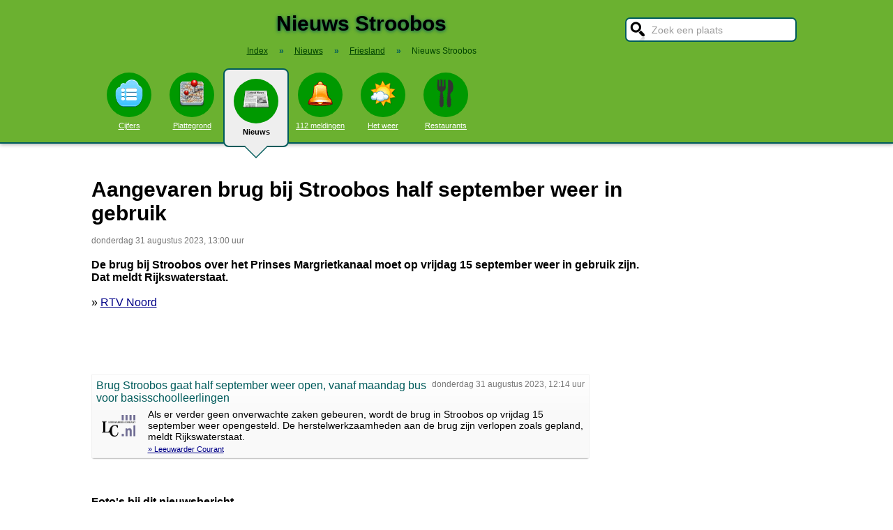

--- FILE ---
content_type: text/html; charset=UTF-8
request_url: https://stadindex.nl/stroobos/3093304-brug-stroobos-gaat-half-september-weer-open-vanaf-maandag-bus-voor-basisschoolleerlingen
body_size: 5814
content:
<!DOCTYPE html>
<HTML lang="NL" prefix="og: http://ogp.me/ns#">
<HEAD>
<TITLE>Aangevaren brug bij Stroobos half september weer in gebruik</TITLE>
<meta charset="UTF-8">
<meta name="description" content="De brug bij Stroobos over het Prinses Margrietkanaal moet op vrijdag 15 september weer in gebruik zijn. Dat meldt Rijkswaterstaat.">
<meta name="twitter:card" content="summary">
<meta name="twitter:site" content="@Stadindex">
<meta property="og:url" content="https://www.stadindex.nl/stroobos/3093304-brug-stroobos-gaat-half-september-weer-open-vanaf-maandag-bus-voor-basisschoolleerlingen">
<meta property="og:title" content="Aangevaren brug bij Stroobos half september weer in gebruik">
<meta property="og:description" content="De brug bij Stroobos over het Prinses Margrietkanaal moet op vrijdag 15 september weer in gebruik zijn. Dat meldt Rijkswaterstaat.">
<meta property="og:site_name" content="Stadindex.nl">
<meta property="og:locale" content="nl_NL">
<meta property="og:type" content="article">
<meta property="og:image" content="https://images.regiogroei.cloud/581b01ffed04f541c7c90d3c9cd020f0/552x310/9c180bd9-8deb-38ab-87c5-6108651f4203.jpg">
<script type="application/ld+json">{
 "@context": "https://schema.org",
 "@type": "NewsArticle",
 "mainEntityOfPage": "https://www.stadindex.nl/stroobos/3093304-brug-stroobos-gaat-half-september-weer-open-vanaf-maandag-bus-voor-basisschoolleerlingen",
 "headline": "Aangevaren brug bij Stroobos half september weer in gebruik",
 "description": "De brug bij Stroobos over het Prinses Margrietkanaal moet op vrijdag 15 september weer in gebruik zijn. Dat meldt Rijkswaterstaat.",
 "url": "https://www.stadindex.nl/stroobos/3093304-brug-stroobos-gaat-half-september-weer-open-vanaf-maandag-bus-voor-basisschoolleerlingen",
 "author": {"@type": "Organization","name": "RTV Noord"},
 "datePublished": "2023-08-31T13:00:23+02:00",
 "dateModified": "2023-08-31T13:00:23+02:00",
 "articleSection": ["Friesland","Stroobos"],
 "image": ["https://images.regiogroei.cloud/581b01ffed04f541c7c90d3c9cd020f0/552x310/9c180bd9-8deb-38ab-87c5-6108651f4203.jpg","https://www.lc.nl/incoming/nn4mno-brug-stroobos.jpeg/alternates/LANDSCAPE_960/brug-stroobos.jpeg"],
 "publisher": {"@type": "Organization","name": "Stadindex.nl","logo": {"@type": "imageObject","url": "https://www.stadindex.nl/pics/stadindex_logo.png","width": 192,"height": 192}}
 }</script><style>BODY{height:100%;padding:0;margin:0;font-family:Arial;font-size:16px}H1{margin:0;padding:17px 0 12px;font-size:30px;text-shadow:#005b5b 0 1px 5px}H2{font-family:Arial;font-size:18px;margin:0 0 5px 0}IMG{border:0}A{color:#008}A:hover{color:#03c}INPUT,SELECT,TEXTAREA{font-family:Roboto,Arial,sans-serif;font-size:13px;border:2px solid #005b5b;padding:6px;outline:0;border-radius:7px;background-color:#fff}INPUT:focus{border:2px outset #333}.button{border-color:#ddd;background:#eee}#inputsearch{width:200px;background:#fff url(/pics/sprites.png) -440px 0 no-repeat;color:#999;font-size:14px;padding:8px 6px 7px 36px}#inputsearch:focus{color:#000}#lijstsearch{position:relative;top:-2px;width:244px;max-height:0;transition:max-height .4s ease-in-out;overflow:hidden;z-index:9999;background:#3f3f3f linear-gradient(to bottom,#3f3f3f 40%,#222);border:0}#lijstsearch A{color:#fff;border-bottom:1px solid #000;border-top:1px solid #555}#lijstsearch A:hover{background-color:#555}header{width:100%;background:#6bb130;text-align:center;border-bottom:2px solid #005b5b;box-shadow:0 2px 5px #bbb}.breadcrumbs{list-style:none;margin-bottom:18px;padding:0;margin:0 0 17px 0;color:#005b5b}.breadcrumbs LI{display:inline-block;font-size:12px}.breadcrumbs LI A{color:#040}.breadcrumbs LI A:hover{color:#dfd}.breadcrumbs LI B{margin:0 15px 0 12px}nav A .circle{display:block;background:#090;width:64px;height:54px;border-radius:32px;padding-top:10px}nav A .circle DIV{width:40px;height:40px;margin:auto;background-image:url(/pics/sprites.png)}nav A:hover .circle{background:#a9e569;padding-top:10px}nav A{float:left;width:90px;color:#fff;font-size:11px}nav A:hover{color:#bfb}nav .active{font-weight:700;color:#000;text-decoration:none}nav .active:hover{color:#000}#mainwrapper{max-width:1024px;min-height:700px;margin:32px auto;font-family:Roboto,Arial,sans-serif;padding-left:5px}#content{float:left;min-width:65%;max-width:805px}aside .table{float:left;margin:0 10px 35px 35px;width:150px}aside{padding-left:10px}.weer_deg1{font-weight:700;font-size:29px;color:#085;text-shadow:#aaa 1px 1px 5px}.weer_deg2{position:relative;top:-2px;left:2px;font-size:16px;color:#000}.foto{border:1px solid #ddd;padding:2px;box-shadow:0 4px 2px -3px #bbb}.table,TABLE{font-size:14px;border-collapse:collapse;background:#fafafa linear-gradient(to bottom,#fff,#f9f9f9 60px);box-shadow:0 2px 2px -2px #555}.table{padding:6px;border:1px solid #f1f1f1;background:#f9f9f9 linear-gradient(to bottom,#fff,#f9f9f9 60px)}.tabletitle{color:#005b5b;margin-bottom:5px}.tabletitlebig{color:#005b5b;font-size:16px}.light{color:#aaa;font-size:12px;text-align:right;padding-right:5px}TR:hover{color:#080;background:#f9f9f9 linear-gradient(to bottom,#fff 30%,#f9f9f9)}TD{padding:4px 2px 4px 7px}TH{color:#005b5b;font-weight:400;padding:4px;background:#fff;text-align:left}.tablesmall{max-width:800px;background:0 0;box-shadow:none}.tablesmall TR{background:0 0}.tablesmall TD{padding:1px 2px 2px 7px}.tablesmall A:visited{color:#77a}.lijst{background:#f6f9f6 linear-gradient(to bottom,#fff 30%,#f6f9f6);border:1px solid #eee}.lijst A{display:block;background-image:url(/pics/dot.png);background-repeat:no-repeat;background-position:left;line-height:30px;padding:8px 0 6px 30px;border-bottom:1px solid #eee;text-decoration:none;text-align:left}.lijst A:hover{background-color:#6bb130;color:#000}.listtable li{min-width:225px;width:33%;max-width:250px;float:left}.balkperc{display:inline-block;background:#a9e569;height:11px;border:1px solid gray;margin-right:8px;padding-right:5px;text-align:right;font-size:11px;line-height:12px}.Aplaats{text-decoration:none;background:#fff;border:1px solid #a9e569;border-radius:5px;padding:1px 6px 1px 6px;white-space:nowrap;font-size:12px}.Aplaats:hover{border-color:#005b5b}footer{clear:both;width:100%;min-height:120px;background:#3f3f3f linear-gradient(to bottom,#3f3f3f 40%,#222);border-top:1px solid #777;color:#b80;text-shadow:#000 0 1px 2px;margin-top:64px;font-size:14px;box-shadow:0 -3px 4px #bbb}footer DIV{float:left;margin:30px 30px 0 30px}footer #footcontent{display:table;max-width:1030px;margin:auto;float:none}footer A{color:#b80}footer A:hover{color:#299}footer .divider{width:1px;background:#000;height:75px;border-right:1px solid #555;margin:20px 70px 0 70px}#plattegrondtop{box-sizing:border-box;background:#f9f9f9;width:100%;border:1px solid #ccc;border-bottom:none;padding:0 10px 2px 10px;border-radius:9px 9px 0 0}#plattegrondtop A{font-size:11px;margin-right:18px}.boxtext{max-width:770px;background:#f6f9f6 linear-gradient(to bottom,#fff 30%,#f6f9f6);border:1px solid #eee;border-radius:10px;font-size:14px;padding:12px;margin-bottom:4px;box-shadow:0 1px 3px #bbb}.boxtextnr{position:relative;top:5px;left:-5px;border:1px solid #555;border-radius:30px;background:#6bb130;color:#fff;padding:0 6px 0 6px;margin-right:2px}.boxtextlabel{position:relative;top:-22px;left:-4px;float:right;color:#a06}.lighttext{color:#777;font-size:12px}.lighttext A{color:#777;text-decoration:none}.lighttext A:hover{text-decoration:underline}.smalltext{font-size:13px}.tabs{padding:20px 0 16px 0;height:50px}.tabs A{border-radius:6px;padding:4px 20px 3px 20px;margin-right:20px;font-size:16px;margin-bottom:16px;float:left}.tabs A:hover{background:#a9e569}.tabs .active{margin-bottom:25px;background:#f6f9f6;border:2px solid #005b5b;text-decoration:none;color:#000;cursor:default}.tabs .active:hover{background:#f6f9f6}.tabarrow-down{width:0;height:0;border-left:18px solid transparent;border-right:18px solid transparent;border-top:18px solid #f6f9f6;position:relative;top:42px;left:-50px;margin-right:-32px}.tabarrow-down SPAN{width:0;height:0;border-left:20px solid transparent;border-right:20px solid transparent;border-top:20px solid #005b5b;position:absolute;top:-18px;left:-20px;z-index:-1}.adsize_97090{width:100%;height:100px}@media(min-width:1001px){.adsize_97090{width:970px;height:90px}}.adsize_160600{width:100%;height:50px}@media(min-width:1001px){.adsize_160600{width:160px;height:600px}}@media (min-width:1001px){header{height:204px;min-width:1030px}#toptop{width:1000px;margin:auto}#topsearch{float:right;padding-top:25px;height:60px;overflow:visible}nav{width:1000px;margin:auto;overflow-y:visible}nav A .circle{margin:6px auto 6px}nav .active{height:104px;padding-top:5px;background:#eee;border:2px solid #005b5b;border-radius:8px}nav .active .circle{margin-top:8px}nav .active:hover .circle{background:#090;padding-top:10px}.arrow-down{width:0;height:0;border-left:18px solid transparent;border-right:18px solid transparent;border-top:18px solid #eee;position:relative;top:12px;left:27px}.arrow-down DIV{width:0;height:0;border-left:20px solid transparent;border-right:20px solid transparent;border-top:20px solid #005b5b;position:relative;top:-18px;left:-20px;z-index:-1}#openmenu{display:none}#openzoek{display:none}.sluit{display:none}#content{width:805px}aside{float:left;width:164px}}@media (max-width:1001px){header{min-height:104px}#topsearch{z-index:9999;background:#ddd;width:0;height:0;transition:height .4s ease-out;box-shadow:1px 2px 5px #000;position:fixed;top:0;right:0;overflow:hidden}nav{z-index:9999;background:#ddd;width:0;height:0;transition:left .4s ease-out;box-shadow:1px 2px 5px #000;position:fixed;top:0;left:-200px;overflow-y:hidden}nav{padding-left:8px}nav A{color:#555}nav A .circle{margin:18px auto 6px}nav .active .circle{background:#a9e569}#openmenu{float:left;background:#6bc130;border:1px solid #6ba130;border-radius:5px;margin:5px;padding:4px;text-decoration:none;font-size:12px;color:#000}#openmenu HR{width:35px;border:1px solid #000;margin:4px 0;box-shadow:0 1px 1px #388}.sluit{display:block;float:right;margin-left:200px;padding-top:5px;width:35px;height:30px;background:#ccc;font-size:20px;text-decoration:none;font-weight:700;color:#000}#openzoek{float:right;background:#6bc130 url(/pics/sprites.png) -440px 0 no-repeat;border:1px solid #6ba130;border-radius:5px;margin:5px;padding:29px 7px 1px 7px;text-decoration:none;font-size:12px;color:#000}#sluitzoek{margin-bottom:5px}.arrow-down{display:none}footer .divider{display:none}#overlay{background-color:#000;opacity:0;transition:opacity .5s;width:0;height:0;position:fixed;top:0;left:0;z-index:5000}}@media (min-width:770px){#lijstprovincies{width:230px}}@media (max-width:525px){#kaartnl{display:none}aside .table{width:95%;margin-left:0}.fullwidthonmobile{width:98%;margin:0}table{width:98%}}@media (max-width:700px){#content{width:98%}#lijstprovincies A{float:left;width:50%;box-sizing:border-box}.listtable{max-height:400px;overflow-y:auto}}</style>
<SCRIPT defer SRC="/script.min.js"></SCRIPT>
<link rel="alternate" type="application/rss+xml" title="StadIndex.nl - Nieuws uit Stroobos" href="https://www.stadindex.nl/nieuws/stroobos/rss.xml"/>
<meta name="viewport" content="width=device-width, initial-scale=1">
<script async src="https://www.googletagmanager.com/gtag/js?id=G-KQQF6LV7JY"></script>
<script>window.dataLayer = window.dataLayer || []; function gtag(){dataLayer.push(arguments);} gtag('js', new Date()); gtag('config', 'G-KQQF6LV7JY');</script>
</HEAD>
<BODY><header><a href="#" id="openmenu"><hr><hr><hr>menu</a><a href="#" id="openzoek">zoek</a><DIV ID="toptop"><DIV ID="topsearch"><a href="#" id="sluitzoek" CLASS="sluit">X</a><form id="formsearchplaats" STYLE="width:244px;margin:auto"><INPUT ID="inputsearch" VALUE="Zoek een plaats" autocomplete="off"><INPUT TYPE="hidden" ID="inputcat" VALUE="nieuws"><DIV CLASS=lijst ID="lijstsearch"></DIV></form></DIV><H1>Nieuws Stroobos</H1><ol itemscope itemtype="https://schema.org/BreadcrumbList" class="breadcrumbs"><li><a href="/">Index</a></li>
<li itemprop="itemListElement" itemscope itemtype="https://schema.org/ListItem"><b>&raquo;</b><a itemprop="item" href="/nieuws"><span itemprop="name">Nieuws</span></a><meta itemprop="position" content="1" /></li>
<li itemprop="itemListElement" itemscope itemtype="https://schema.org/ListItem"><b>&raquo;</b><a itemprop="item" href="/nieuws/friesland" title="Nieuws Friesland"><span itemprop="name">Friesland</span></a><meta itemprop="position" content="2" /></li>
<li itemprop="itemListElement" itemscope itemtype="https://schema.org/ListItem"><b>&raquo;</b><a itemprop="item" href="/nieuws/stroobos" style="text-decoration:none"><span itemprop="name">Nieuws Stroobos</span></a><meta itemprop="position" content="3" /></li>
</ol></DIV><nav id="nav"><a href="#" id="sluitmenu" CLASS="sluit">X</a><A HREF="/stroobos" TITLE="Aantal inwoners Stroobos"><DIV CLASS="circle"><DIV STYLE="background-position:200px 0"></DIV></DIV>Cijfers</A>
<A HREF="/plattegrond/stroobos" TITLE="Plattegrond Stroobos"><DIV CLASS="circle"><DIV STYLE="background-position:160px 0"></DIV></DIV>Plattegrond</A><A HREF="/nieuws/stroobos" TITLE="Nieuws Stroobos" CLASS="active"><DIV CLASS="circle"><DIV STYLE="background-position:440px 0"></DIV></DIV>Nieuws<DIV CLASS="arrow-down"><DIV></DIV></DIV></A><A HREF="/112/stroobos" TITLE="112 Stroobos"><DIV CLASS="circle"><DIV STYLE="background-position:320px 0"></DIV></DIV>112 meldingen</A><A HREF="/weer/stroobos" TITLE="Weer Stroobos"><DIV CLASS="circle"><DIV STYLE="background-position:400px 0"></DIV></DIV>Het weer</A><A HREF="/restaurant/stroobos" TITLE="Restaurant Stroobos"><DIV CLASS="circle"><DIV STYLE="background-position:120px 0"></DIV></DIV>Restaurants</A></nav></header><DIV ID="mainwrapper"><DIV ID="content"><DIV STYLE="font-family:Arial;margin-bottom:40px"><H1 STYLE="text-shadow:none">Aangevaren brug bij Stroobos half september weer in gebruik</H1><SPAN CLASS="lighttext">donderdag 31 augustus 2023, 13:00 uur</SPAN><BR><BR><B>De brug bij Stroobos over het Prinses Margrietkanaal moet op vrijdag 15 september weer in gebruik zijn. Dat meldt Rijkswaterstaat.</B><BR><BR>&raquo; <A HREF="https://www.rtvnoord.nl/nieuws/1060261/aangevaren-brug-bij-stroobos-half-september-weer-in-gebruik" TARGET="_blank">RTV Noord</A><br><br><BR><BR><DIV CLASS="table" STYLE="max-width:700px;margin-top:40px"><SPAN STYLE="float:right" CLASS="lighttext">donderdag 31 augustus 2023, 12:14 uur</SPAN><DIV STYLE="margin-bottom:6px" CLASS="tabletitlebig">Brug Stroobos gaat half september weer open, vanaf maandag bus voor basisschoolleerlingen</DIV><SPAN STYLE="float:left;margin:0 18px 8px 8px"><IMG WIDTH="48" HEIGHT="48" ALT="Leeuwarder Courant" SRC="/pics/logo/25.png"></SPAN>Als er verder geen onverwachte zaken gebeuren, wordt de brug in Stroobos op vrijdag 15 september weer opengesteld. De herstelwerkzaamheden aan de brug zijn verlopen zoals gepland, meldt Rijkswaterstaat.<BR><DIV STYLE="margin-top:4px;font-size:11px"><A HREF="https://www.lc.nl/friesland/achtkarspelen/Brug-Stroobos-gaat-half-september-weer-open-28616222.html" TARGET="_blank">&raquo; Leeuwarder Courant</A></DIV></DIV><BR><BR><BR><B>Foto's bij dit nieuwsbericht</B><BR><A HREF="https://images.regiogroei.cloud/581b01ffed04f541c7c90d3c9cd020f0/552x310/9c180bd9-8deb-38ab-87c5-6108651f4203.jpg" TARGET="_blank">Foto: RTV Noord</A><BR><A HREF="https://www.lc.nl/incoming/nn4mno-brug-stroobos.jpeg/alternates/LANDSCAPE_960/brug-stroobos.jpeg" TARGET="_blank">Foto: Leeuwarder Courant</A><BR><DIV STYLE="clear:both"></DIV></DIV><H2>Meer nieuws uit Stroobos</H2><TABLE CLASS="tablesmall"><TR><TD CLASS="light" STYLE="max-width:120px">14 december 22:04</TD><TD><A STYLE="text-decoration:none" HREF="/stroobos/3311851-stoet-van-160-vrachtwagens-bewijst-laatste-eer-aan-overleden-appie-11-uit-stroobos">Alle truckers achter Appie (11) aan in overweldigende rouwstoet tussen Stroobos en Drachten</A></TD></TR><TR><TD CLASS="light" STYLE="max-width:120px">31 augustus 13:00</TD><TD><A STYLE="text-decoration:none" HREF="/stroobos/3093304-brug-stroobos-gaat-half-september-weer-open-vanaf-maandag-bus-voor-basisschoolleerlingen">Aangevaren brug bij Stroobos half september weer in gebruik</A></TD></TR><TR><TD CLASS="light" STYLE="max-width:120px">17 augustus 09:27</TD><TD><A STYLE="text-decoration:none" HREF="/stroobos/3087513-brug-bij-stroobos-geramd-door-binnenvaartschip">Overzicht: Ongeluk bij brug Stroobos is 35ste aanvaring in de provincie sinds 2000</A></TD></TR><TR><TD CLASS="light" STYLE="max-width:120px">21 december 17:25</TD><TD><A STYLE="text-decoration:none" HREF="/stroobos/2980453-schip-vaart-tegen-brug-bij-stroobos-brug-gestremd-voor-vaar-en-wegverkeer">Mogelijk speelde slecht zicht door de mist een rol bij aanvaring brug in Stroobos</A></TD></TR></TABLE><a href="/nieuws/stroobos/rss.xml" target="_blank" title="Volg het nieuws uit Stroobos via RSS."><img width="42" height="18" alt="RSS." src="/pics/rss.png"></a><BR><BR><br><br></DIV><aside></aside></DIV><footer><DIV ID="footcontent"><DIV>&copy; 2026 - StadIndex.nl is onderdeel van <A HREF="http://www.obedo.nl" TARGET="_blank">Obedo</A><BR><BR><A HREF="/contact.php" TITLE="Contact opnemen">Contact</A>&nbsp; | &nbsp;<A HREF="https://twitter.com/Stadindex" TITLE="Volg @Stadindex via Twitter" TARGET="_blank">Twitter</A>&nbsp; | &nbsp;<A HREF="/nieuws/stroobos/rss.xml" TITLE="Nieuws uit Stroobos via RSS">RSS feed</A>&nbsp; | &nbsp;<A HREF="https://chrome.google.com/webstore/detail/stadindexnl/aolegplabejmiadmkcogddajdlclgdci" TITLE="Download onze Google Chrome extensie" TARGET="_blank">Chrome Extensie</A>&nbsp; | &nbsp;<A HREF="/disclaimer.php">Disclaimer</A></DIV><DIV CLASS="divider"></DIV><DIV><SCRIPT defer SRC="https://www.istats.nl/count.php?cid=10286"></SCRIPT></DIV></DIV></footer><DIV ID="overlay"></DIV></BODY></HTML>